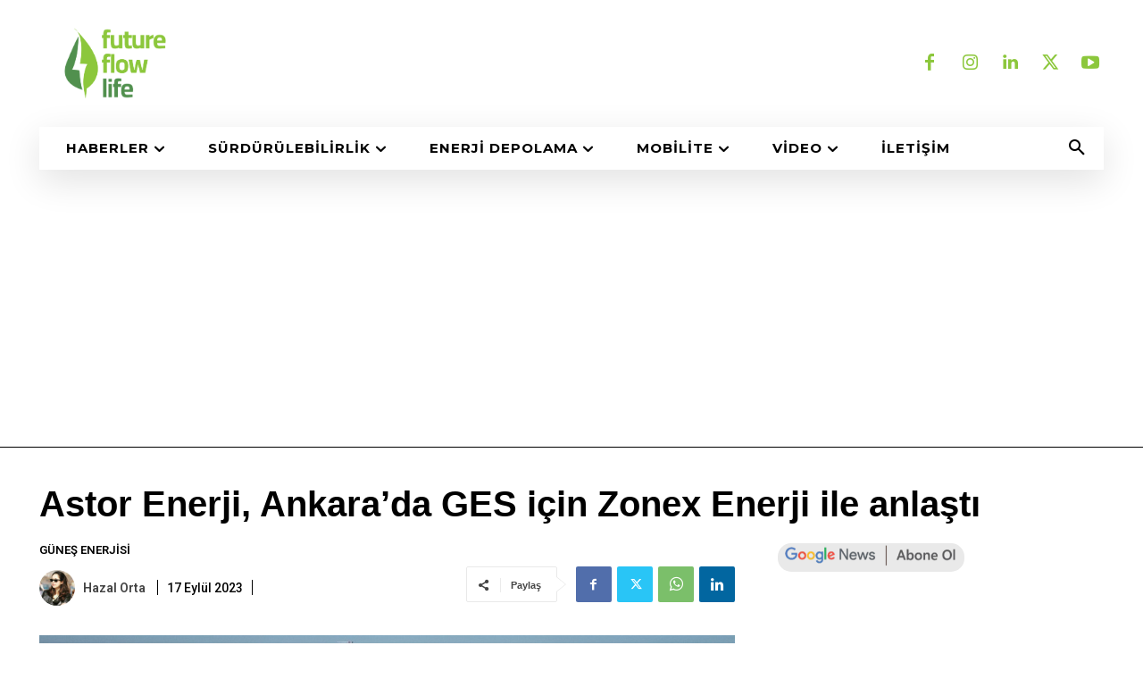

--- FILE ---
content_type: text/html; charset=UTF-8
request_url: https://futureflow.life/wp-admin/admin-ajax.php?td_theme_name=Newspaper&v=12.6.7
body_size: -500
content:
{"2920":256}